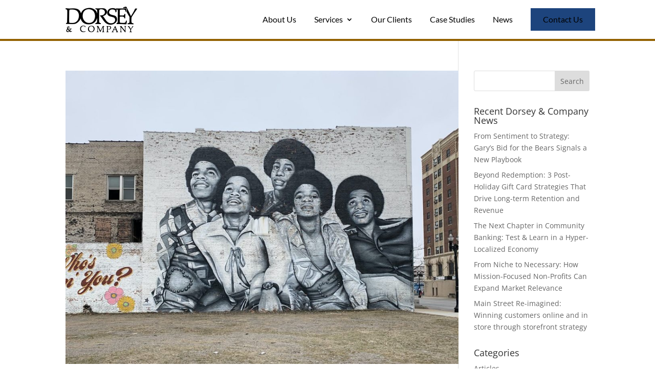

--- FILE ---
content_type: text/css
request_url: https://www.dorsey-co.com/wp-content/themes/Divi-child/style.css?ver=4.6.1.1600401825
body_size: 661
content:
/*
Theme Name: Divi Child
Theme URI: http://www.elegantthemes.com/gallery/divi/
Template: Divi
Author: Elegant Themes
Author URI: http://www.elegantthemes.com
Description: Smart. Flexible. Beautiful. Divi is the most powerful theme in our collection.
Tags: responsive-layout,one-column,two-columns,three-columns,four-columns,left-sidebar,right-sidebar,custom-background,custom-colors,featured-images,full-width-template,post-formats,rtl-language-support,theme-options,threaded-comments,translation-ready
Version: 4.6.1.1600401825
Updated: 2020-09-18 00:03:45

*/


@font-face {
  font-family: 'PalatinoLinotype-Bold';
  src: url('fonts/PalatinoLinotype-Bold.eot?#iefix') format('embedded-opentype'),  url('fonts/PalatinoLinotype-Bold.woff') format('woff'), url('fonts/PalatinoLinotype-Bold.ttf')  format('truetype'), url('fonts/PalatinoLinotype-Bold.svg#PalatinoLinotype-Bold') format('svg');
  font-weight: normal;
  font-style: normal;
}


@font-face {
  font-family: 'PalatinoLinotype-Roman';
  src: url('fonts/PalatinoLinotype-Roman.eot?#iefix') format('embedded-opentype'),  url('fonts/PalatinoLinotype-Roman.woff') format('woff'), url('fonts/PalatinoLinotype-Roman.ttf')  format('truetype'), url('fonts/PalatinoLinotype-Roman.svg#PalatinoLinotype-Roman') format('svg');
  font-weight: normal;
  font-style: normal;
}

@font-face {
    font-family: 'Gill Sans-semibold';
    src: url('fonts/GillSans-CondensedBold.eot');
    src: url('fonts/GillSans-CondensedBold.eot?#iefix') format('embedded-opentype'),
        url('fonts/GillSans-CondensedBold.woff2') format('woff2'),
        url('fonts/GillSans-CondensedBold.woff') format('woff'),
        url('fonts/GillSans-CondensedBold.ttf') format('truetype'),
        url('fonts/GillSans-CondensedBold.svg#GillSans-CondensedBold') format('svg');
    font-weight: bold;
    font-style: normal;
    font-display: swap;
}

@font-face {
    font-family: 'Gill Sans-regular';
    src: url('GillSans-CondensedRegular.eot');
    src: url('GillSans-CondensedRegular.eot?#iefix') format('embedded-opentype'),
        url('GillSans-CondensedRegular.woff2') format('woff2'),
        url('GillSans-CondensedRegular.woff') format('woff'),
        url('GillSans-CondensedRegular.ttf') format('truetype'),
        url('GillSans-CondensedRegular.svg#GillSans-CondensedRegular') format('svg');
    font-weight: normal;
    font-style: normal;
    font-display: swap;
}


.contact-form .gform_footer.top_label {
	padding: 0 15px;
}
.contact-form .gform_wrapper .gform_ajax_spinner{position: absolute;
    right: 150px;}

/* Responsive CSS */
@media screen and (min-width: 991px) and (min-width: 1024px){
   .single-image-section img{width: 65%; }
   .single-image-section .et_pb_text_5 h3{font-size: 16px; }
}


--- FILE ---
content_type: text/css
request_url: https://www.dorsey-co.com/wp-content/et-cache/global/et-divi-customizer-global.min.css?ver=1755807676
body_size: 3747
content:
body,.et_pb_column_1_2 .et_quote_content blockquote cite,.et_pb_column_1_2 .et_link_content a.et_link_main_url,.et_pb_column_1_3 .et_quote_content blockquote cite,.et_pb_column_3_8 .et_quote_content blockquote cite,.et_pb_column_1_4 .et_quote_content blockquote cite,.et_pb_blog_grid .et_quote_content blockquote cite,.et_pb_column_1_3 .et_link_content a.et_link_main_url,.et_pb_column_3_8 .et_link_content a.et_link_main_url,.et_pb_column_1_4 .et_link_content a.et_link_main_url,.et_pb_blog_grid .et_link_content a.et_link_main_url,body .et_pb_bg_layout_light .et_pb_post p,body .et_pb_bg_layout_dark .et_pb_post p{font-size:14px}.et_pb_slide_content,.et_pb_best_value{font-size:15px}.container,.et_pb_row,.et_pb_slider .et_pb_container,.et_pb_fullwidth_section .et_pb_title_container,.et_pb_fullwidth_section .et_pb_title_featured_container,.et_pb_fullwidth_header:not(.et_pb_fullscreen) .et_pb_fullwidth_header_container{max-width:1920px}.et_boxed_layout #page-container,.et_boxed_layout.et_non_fixed_nav.et_transparent_nav #page-container #top-header,.et_boxed_layout.et_non_fixed_nav.et_transparent_nav #page-container #main-header,.et_fixed_nav.et_boxed_layout #page-container #top-header,.et_fixed_nav.et_boxed_layout #page-container #main-header,.et_boxed_layout #page-container .container,.et_boxed_layout #page-container .et_pb_row{max-width:2080px}#main-header,#main-header .nav li ul,.et-search-form,#main-header .et_mobile_menu{background-color:#000000}.et_header_style_centered .mobile_nav .select_page,.et_header_style_split .mobile_nav .select_page,.et_nav_text_color_light #top-menu>li>a,.et_nav_text_color_dark #top-menu>li>a,#top-menu a,.et_mobile_menu li a,.et_nav_text_color_light .et_mobile_menu li a,.et_nav_text_color_dark .et_mobile_menu li a,#et_search_icon:before,.et_search_form_container input,span.et_close_search_field:after,#et-top-navigation .et-cart-info{color:#ffffff}.et_search_form_container input::-moz-placeholder{color:#ffffff}.et_search_form_container input::-webkit-input-placeholder{color:#ffffff}.et_search_form_container input:-ms-input-placeholder{color:#ffffff}#top-menu li a{font-size:16px}body.et_vertical_nav .container.et_search_form_container .et-search-form input{font-size:16px!important}#top-menu li.current-menu-ancestor>a,#top-menu li.current-menu-item>a,#top-menu li.current_page_item>a{color:#1d447d}@media only screen and (min-width:981px){#logo{max-height:100%}.et_pb_svg_logo #logo{height:100%}.et-fixed-header #top-menu a,.et-fixed-header #et_search_icon:before,.et-fixed-header #et_top_search .et-search-form input,.et-fixed-header .et_search_form_container input,.et-fixed-header .et_close_search_field:after,.et-fixed-header #et-top-navigation .et-cart-info{color:#ffffff!important}.et-fixed-header .et_search_form_container input::-moz-placeholder{color:#ffffff!important}.et-fixed-header .et_search_form_container input::-webkit-input-placeholder{color:#ffffff!important}.et-fixed-header .et_search_form_container input:-ms-input-placeholder{color:#ffffff!important}.et-fixed-header #top-menu li.current-menu-ancestor>a,.et-fixed-header #top-menu li.current-menu-item>a,.et-fixed-header #top-menu li.current_page_item>a{color:#1d447d!important}}@media only screen and (min-width:2400px){.et_pb_row{padding:48px 0}.et_pb_section{padding:96px 0}.single.et_pb_pagebuilder_layout.et_full_width_page .et_post_meta_wrapper{padding-top:144px}.et_pb_fullwidth_section{padding:0}}@import url('https://fonts.googleapis.com/css2?family=Lato:wght@300;400;700;900&display=swap');.single-associates .post-meta,.single-associates .et_post_meta_wrapper img{display:none}.single-associates .entry-content{padding:30px 30px 0 0}.footer-cl-4 .widget_search input#s,.footer-cl-4 .widget_search input#searchsubmit,.read-more a,input#gform_submit_button_1{font-family:'Gill Sans Semi Bold',sans-serif!important}body.page p{font-size:16px!important}body.page.page-id-1632 p.post-meta,body.page.page-id-1632 .post-content .post-content-inner p{font-size:14px!important}.service-banner .et_pb_text_inner h1{text-shadow:4px 4px 2px rgba(169,169,169,0.6);font-weight:normal!important;font-style:normal!important;font-family:'PalatinoLinotype-Bold'!important}.quote{text-align:center;position:relative;min-width:640px;margin:0 auto;width:45%}.quote::before{content:url("https://www.dorsey-co.com/wp-content/uploads/2020/09/left-quote.png");vertical-align:top;position:absolute;left:-2%;top:-10px}.quote::after{content:url("https://www.dorsey-co.com/wp-content/uploads/2020/09/right-quote.png");vertical-align:bottom;position:absolute;right:-8%;bottom:-21px}.contact-form .gform_body input,.gform_wrapper textarea{font-size:15px!important;font-weight:700!important}ul.stategy li{display:inline-block;margin-right:20px;font-size:18px;color:#909292}.height-bg{}ul.stategy{list-style-type:none;padding-bottom:45px}ul.stategy li:before{content:"• ";padding-right:18px;font-size:18px;vertical-align:middle}ul.stategy li:first-child:before{display:none}a.enetr-btn:hover{border:2px solid #fff!important}.secondary-page .et-menu-nav #menu-home li a:hover{color:#1d447d!important}#top-menu-nav #top-menu li a{font-family:'Lato',sans-serif;font-weight:400}#top-menu-nav #top-menu li.contact-btn a{background:#e4e5e5;padding:14px 23px;color:#000!important}#top-menu-nav #top-menu li{padding-right:47px}.inner-page-menu .et_pb_menu{}.inner-page-menu .et-menu-nav #menu-home li{padding-right:35px;margin-top:0px;padding-left:0}.inner-page-menu .et-menu-nav #menu-home li:last-child{padding-right:0px}.inner-page-menu .et-menu-nav #menu-home li a:hover{opacity:1}.inner-page-menu ul#menu-home{padding:16px 0px!important}.inner-page-menu .et_pb_menu--with-logo .et_pb_menu__menu>nav>ul>li>a{padding-top:0;padding-bottom:0}.inner-page-menu .et-menu-nav #menu-home li.contact-btn a{background:#1d447d;padding:14px 23px;color:#fff!important;border:1px solid #1d447d}.inner-page-menu .et-menu-nav #menu-home li.contact-btn a:hover{color:#000!important;background:transparent;border:1px solid #000}.homepage-menu .et_pb_menu__menu .et-menu-nav #menu-home li.contact-btn a{background:#e4e5e5;padding:12px 18px;color:#000!important;border:1px solid #e4e5e5}.homepage-menu .et_pb_menu__menu .et-menu-nav #menu-home li.contact-btn a:hover{background:transparent;color:#fff!important;border:1px solid #fff}footer .second-level-bg:before{content:"";display:inline-block;position:absolute;width:100%;height:128px;background:url(https://www.dorsey-co.com/wp-content/uploads/2020/09/footer-before.png)!important;top:-126px;left:0px;z-index:222}.service-banner{position:relative}footer.et-l.et-l--footer{position:relative}.et-l.et-l--footer .fwidget h4.title{font-family:'Lato',sans-serif;font-weight:700;font-size:18px}.footer-cl-4 .searchform #searchsubmit{background:#926100;color:#fff;font-family:'Lato',sans-serif;font-weight:700;font-size:16px;border:0px;padding:9px 13px;width:80px}.footer-cl-4 .widget_search input#s,.footer-cl-4 .widget_search input#searchsubmit{height:50px!important}footer.et-l.et-l--footer .footer-form .et_pb_text_inner p{font-size:16px!important;line-height:30px!important;font-weight:400}footer .et_pb_section.et_pb_section_1_tb_footer:before{content:"";display:inline-block;position:absolute;width:100%;height:95px;background:url(https://www.dorsey-co.com/wp-content/uploads/2020/09/service-page-before.png)!important;top:-94px;left:0px;z-index:222}body header{border-bottom:4px solid #936100}.page-id-1068 #main-header,.page-id-1068 #main-header .nav li ul,.page-id-1068 .et-search-form,.page-id-1068 #main-header .et_mobile_menu{background:#fff!important}body.page.page-id-1068 header#main-header #top-menu-nav #top-menu li.contact-btn.menu-item.menu-item-type-post_type a{background:#1d447d;color:#fff!important}.page-id-1068 #et-top-navigation #top-menu-nav #top-menu li a{color:#000!important}.lwp-breadcrumbs a,.lwp-breadcrumbs span.current{font-family:'Lato',sans-serif;font-weight:700;font-size:16px}.lwp-breadcrumbs a{color:#000}.lwp-breadcrumbs span.current{color:#1d447d}.footer-cl-4 .fwidget h4.title{text-align:center;margin-bottom:17px}.footer-cl-4 #custom_html-3{margin-bottom:40px}.footer-cl-2 .widget_text p,.footer-cl-3 .menu li a{font-size:14px;font-family:'Lato',sans-serif;font-weight:700}footer.et-l.et-l--footer p{font-size:14px!important;font-family:'Lato',sans-serif;font-weight:700}footer.et-l.et-l--footer p.front-line{font-family:'PalatinoLinotype-Roman';font-weight:normal;font-style:normal}.footer-cl-4 ul.footer-social li{display:inline-block;margin-right:20px;margin-bottom:0px}.footer-cl-4 ul{text-align:center}.footer-cl-2 .et_pb_widget_area_left,.footer-cl-3 .et_pb_widget_area_left,.footer-cl-4 .et_pb_widget_area_left{border-right:0px}.img-border img{border:4px solid #000}.main-post .left-post-content{float:left;width:47.25%;margin-right:5.5%}.main-post .right-post-content{float:right;width:47.25%}.main-post .left-post-content h2{font-size:38px;color:#1d447d!important;line-height:1.2em;padding-bottom:20px;font-family:'PalatinoLinotype-Bold';font-weight:normal;font-style:normal}.main-post .left-post-content p{line-height:1.6em;color:#000;font-family:'Lato',Helvetica,Arial,Lucida,sans-serif;font-weight:400}.main-post h3{font-family:'Lato',Helvetica,Arial,Lucida,sans-serif;font-weight:700;color:#000;font-size:20px;padding-bottom:30px}.main-post .left-post-content a{color:#fff!important;border-radius:5px;font-weight:700!important;background-color:#926100;padding:17px 30px;font-size:18px;display:inline-block;margin-top:30px;line-height:1.7em;border:2px solid}.main-post .right-post-content img{border:4px solid #000;height:auto;width:550px}.contact-form .gform_body input{border:3px solid #1d447d;background:transparent;margin-top:0px!important;font-family:'Lato',sans-serif}.contact-form .gform_body textarea,.contact-form .gform_body input{padding:10px 15px!important}.contact-form .gform_body textarea{border:3px solid #1d447d;background:transparent;height:270px}body.page-id-1319 .et_pb_section_0_tb_footer{display:none}.contact-form .gform_footer.top_label{text-align:right}.single footer.et-l.et-l--footer .et_pb_row.et_pb_row_1_tb_footer .et_pb_column_2_5{margin-right:5.5%}.contact-form .gform_footer.top_label input,.page-id-1632 .contact-form .gform_footer.top_label input,.single .contact-form .gform_footer.top_label input{background:#926100;color:#fff;font-family:'Lato',sans-serif;font-weight:700;font-size:20px!important;padding:18px 26px;border-radius:5px;border:0px;cursor:pointer;margin-right:0px!important}.contact-form .gform_wrapper .gform_ajax_spinner{padding-left:0px!important}ul.contact-info li{list-style-type:none;font-family:'Lato',sans-serif;font-weight:700;font-size:18px}footer.et-l.et-l--footer #custom_html-2 .textwidget a:hover,footer.et-l.et-l--footer .fwidget ul li a:hover{color:#926100!important}ul.contact-info li a{color:#000}ul.contact-info li a:hover{color:#1d447d}.contactus h3{padding-bottom:30px}ul.contact-info{padding:0px!important}ul.contact-info li img{padding-right:10px;vertical-align:middle}.blog h2.entry-title a,.single h1.entry-title,.search-results #left-area h2.entry-title{font-family:'Lato',sans-serif;font-weight:700;font-size:25px;line-height:40px}#commentform .form-submit .submit{background:#926100;color:#fff;border:1px solid #926100}.blog #content-area{padding-bottom:80px}.blog #left-area .post-meta,.single .post-meta{font-family:'Lato',sans-serif;font-weight:400}.blog article,.search-results article{font-family:'Lato',sans-serif;font-weight:400!important;font-size:17px;line-height:26px}.blog #sidebar h4.widgettitle,.single #sidebar h4.widgettitle,.right-side .et_pb_widget h4.widgettitle,.search-results #sidebar h4.widgettitle{font-family:'Lato',sans-serif;font-weight:700;font-size:20px}.blog #sidebar ul li a,.single #sidebar ul li a,.right-side .et_pb_widget ul li a,.search-results #sidebar ul li a{font-family:'Lato',sans-serif;font-weight:400;font-size:14px}.right-side{border-right:0px!important;padding-right:0px!important}.wp-pagenavi{text-align:center}body.search-results .wp-pagenavi{display:inline-block;width:100%;padding:47px 0 66px 0}.wp-pagenavi span,.wp-pagenavi a{font-size:20px!important}.wp-pagenavi span.current{background:#2ea3f2;color:#fff!important;padding:0.45em 0.8em!important;border-radius:100px!important;vertical-align:middle}.right-side .et_pb_widget{margin-bottom:30px!important}.wp-pagenavi a.page{background:#000;color:#fff!important;padding:0.45em 0.8em!important;border-radius:100px!important;vertical-align:middle}.single #sidebar #search-2 .searchform #searchsubmit,.blog #sidebar #search-2 .searchform #searchsubmit,.right-side .et_pb_widget .searchform #searchsubmit,.search-results #sidebar #search-2 .searchform #searchsubmit{background:#926100;color:#fff;border:1px solid #926100;font-family:'Gill Sans Semi Bold',Helvetica,Arial,Lucida,sans-serif;font-weight:700}.single article{font-family:'Lato',sans-serif}.single article p{font-family:'Lato',sans-serif;font-weight:400!important;font-size:16px;line-height:26px}.single article strong{color:#000;font-family:'Lato',sans-serif}.single footer.et-l.et-l--footer .footer-cl-1,.single footer.et-l.et-l--footer .footer-cl-2,.single footer.et-l.et-l--footer .footer-cl-3,.blog footer.et-l.et-l--footer .footer-cl-1,.blog footer.et-l.et-l--footer .footer-cl-2,.blog footer.et-l.et-l--footer .footer-cl-3,.search-results footer.et-l.et-l--footer .footer-cl-1,.search-results footer.et-l.et-l--footer .footer-cl-2,.search-results footer.et-l.et-l--footer .footer-cl-3{margin-right:5.5%!important}.blog footer.et-l.et-l--footer .footer-cl-4,.single footer.et-l.et-l--footer .footer-cl-4,.search-results footer.et-l.et-l--footer .footer-cl-4{margin-right:0px!important}.news-block .post-content a{background:#1d447d;padding:12px 14px;display:inline-block;text-transform:capitalize;margin-top:20px;font-family:'Gill Sans Semi Bold',Helvetica,Arial,Lucida,sans-serif!important}.news-block p.post-meta{font-family:'Lato',sans-serif;font-weight:400}.meet-team .et_pb_team_member_description h4.et_pb_module_header{font-size:16px}ul.page-bullets li{font-size:16px;margin-bottom:8px}ul.page-bullets{padding-left:46px;margin-top:15px;padding-bottom:5px}.home-opacity{}.logo-bg{background-image:url(https://www.dorsey-co.com/wp-content/uploads/2020/11/Untitled-1-removebg-preview.png);background-position:center;background-repeat:no-repeat;background-size:65%}.et_pb_section.et_pb_section_0.home-opacity.et_pb_with_background.et_section_regular:before{content:"";display:block;height:100%;position:absolute;top:0;left:0;width:100%;background-color:rgba(42,42,42,0.8);right:0;bottom:0;z-index:1}.h2-padding h2{padding:0 40px 10px}@media only screen and (max-width:980px){.et_pb_column.et_pb_column_1_4.et_pb_column_1_tb_footer.footer-cl-2.et_pb_css_mix_blend_mode_passthrough{margin-right:5.5%!important}}@media only screen and (min-width:768px) and (max-width:1024px){ul.stategy li{margin-right:13px;font-size:13px}.logo-bg{background-size:cover}.footer-cl-4 ul.footer-social li img{width:30px;height:30px}.footer-cl-4 ul.footer-social li{margin-right:5px}.home-bg-image .et_pb_text_inner h2{font-size:32px}#top-menu-nav #top-menu li{padding-right:35px}.quote-section .et_pb_text_inner{background-position:6% 15%}.quote-section p{background-position:100% 62%}.homepage-menu .et_pb_menu__menu .et-menu-nav #menu-home li.contact-btn a{background:#e4e5e5;padding:12px 5px;color:#000!important}.inner-page-menu .et-menu-nav #menu-home li{padding-right:35px}.footer-cl-4 .searchform #searchsubmit{font-size:10px;padding:7px 8px}.footer-cl-4 .searchform input#searchsubmit{width:48px!important}}@media only screen and (max-width:1024px){.home-toggle .et_pb_menu__logo,.secondary-page .et_pb_menu__logo{width:65%!important;padding:5px 0}}@media only screen and (max-width:980px){.single-associates .entry-content{padding:30px 0 0 0}}@media only screen and (max-width:768px){.quote::after{right:-2%}.quote h1{font-size:33px!important}.logo-bg{background-size:cover}.main-post .left-post-content,.main-post .right-post-content{float:none;width:100%;margin-right:0px}.main-post .left-post-content a{margin-bottom:26px}body.page p{line-height:34.5px}.home-banner-logo{display:none}.banner-subtitle h2{font-size:55px!important}.banner-button{font-size:22px!important}.h2-padding h2{padding:0 0 10px}}@media only screen and (max-width:767px){.logo-bg{background-size:100%}ul.stategy{margin-bottom:19px}.main-post .left-post-content h2{font-size:32px}footer.et-let-l--footer .fwidget{margin-bottom:0px!important}.quote{width:100%;min-width:100%}.wp-pagenavi span,.wp-pagenavi a{font-size:15px!important}ul.stategy li:first-child:before{display:inline-block}ul.stategy li{margin-right:0;font-size:16px}.quote-section .et_pb_text_inner{background-size:19px;background-position:0 18%}.quote-section p{background-position:77% 93%;background-size:15px}.et-l.et-l--footer .fwidget h4.title,.footer-cl-4 ul{text-align:left}.single footer.et-l.et-l--footer .footer-cl-1,.single footer.et-l.et-l--footer .footer-cl-2,.single footer.et-l.et-l--footer .footer-cl-3,.single footer.et-l.et-l--footer .footer-cl-4,.blog footer.et-l.et-l--footer .footer-cl-1,.blog footer.et-l.et-l--footer .footer-cl-2,.blog footer.et-l.et-l--footer .footer-cl-3,.blog footer.et-l.et-l--footer .footer-cl-4,.search-results footer.et-l.et-l--footer .footer-cl-1,.search-results footer.et-l.et-l--footer .footer-cl-2,.search-results footer.et-l.et-l--footer .footer-cl-3,.search-results footer.et-l.et-l--footer .footer-cl-4{margin-bottom:30px!important}}ul.case-study-point{font-size:16px}.page-banner{background-size:100% 100%}.about-arrow-img{display:flex;justify-content:center;align-items:center}@media screen and (min-width:1872px){.banner-subtitle h2{font-size:32px}}@media screen and (min-width:1755px) and (max-width:1871px){.banner-subtitle h2{font-size:30px}}@media screen and (min-width:1697px) and (max-width:1774px){.banner-subtitle h2{font-size:29px}}@media screen and (min-width:1638px) and (max-width:1696px){.banner-subtitle h2{font-size:28px}}@media screen and (min-width:1580px) and (max-width:1637px){.banner-subtitle h2{font-size:27px}}@media screen and (min-width:1521px) and (max-width:1579px){.banner-subtitle h2{font-size:26px}}@media screen and (min-width:1462px) and (max-width:1520px){.banner-subtitle h2{font-size:24px}}@media screen and (min-width:1404px) and (max-width:1461px){.banner-subtitle h2{font-size:24px}}@media screen and (min-width:1463px) and (max-width:1520px){.banner-subtitle h2{font-size:25px}}@media screen and (max-width:1317px){.banner-subtitle h2{line-height:normal!important}}@media only screen and (max-width:767px){.page-banner{background-size:cover}}@media only screen and (max-width:509px){.wp-pagenavi span.pages{width:100%;display:inline-block;float:left;margin:0 0 15px 0}}@media only screen and (max-width:585px){.banner-subtitle h2{font-size:50px!important}}@media only screen and (max-width:485px){.banner-subtitle h2{font-size:38px!important}}@media screen and (max-width:420px){.banner-subtitle h2{line-height:normal!important}.home-toggle .et_pb_menu__logo,.secondary-page .et_pb_menu__logo{width:55%!important}.wp-pagenavi a,.wp-pagenavi span{padding:0;margin:0 10px 0 0}}@media screen and (max-width:400px){.wp-pagenavi a.last{padding:0;margin:0}}@media only screen and (max-width:385px){.banner-subtitle h2{font-size:32px!important}}@media screen and (max-width:365px){.wp-pagenavi a,.wp-pagenavi span{margin:0 8px 0 0}}@media only screen and (max-width:360px){.home-toggle .et_pb_menu__logo,.secondary-page .et_pb_menu__logo{width:50%!important;padding:5px 0}}@media screen and (max-width:320px){.wp-pagenavi a,.wp-pagenavi span{margin:0 4px 0 0}.banner-subtitle h2{font-size:30px!important}}.home-toggle .mobile_menu_bar:before{color:#fff!important}.secondary-page .mobile_menu_bar:before{color:#000!important}